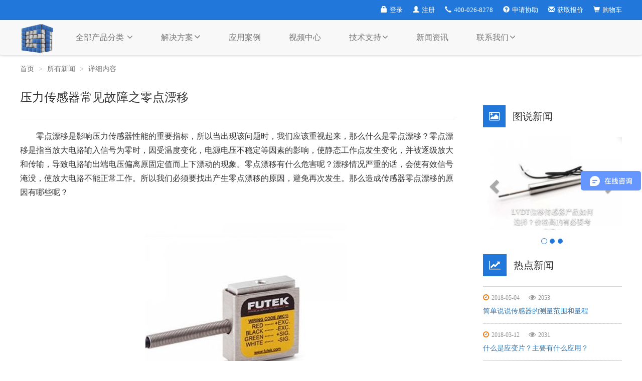

--- FILE ---
content_type: text/html; charset=utf-8
request_url: http://www.grand-test.com/news-32.html
body_size: 9862
content:
<!DOCTYPE html>
<html lang="en">
<head>
	<meta charset="UTF-8">
	<meta name="viewport" content="width=device-width, initial-scale=1">
	<meta name="author" content="leo">
	<title>压力传感器常见故障之零点漂移-广州测恒电子科技有限公司</title>
	<meta name="description" content="零点漂移是影响压力传感器性能的重要指标，所以当出现该问题时，我们应该重视起来，那么什么是零点漂移？零点漂移是指当放大电路输入信号为零时，因受温度变化，电源电压不稳定等因素的影响，使静态工作点发生变化，并被逐级放大和传输，导致电路输出端电压偏离原固定值而上下漂动的现象。零点漂移有什么危害呢？漂移情况严重的话，会使有效信号淹没，使放大电路不能正常工作。所以我们必须要找出产生零点漂移的原因，避免再次发生。那么造成传感器零点漂移的原因有哪些呢？"/>
	<meta name="keywords" content="压力传感器"/>
	<link rel="stylesheet" href="/static/bs/css/bootstrap.min.css">
	<link rel="stylesheet" href="/static/home/css/public.css">
	<link rel="stylesheet" href="/static/home/css/responsive.css">
	<link rel="stylesheet" href="/static/fa/css/font-awesome.min.css">
	<script src="/static/bs/js/jquery.min.js"></script>
	<script src="/static/bs/js/bootstrap.min.js"></script>
	<script>
		var _hmt = _hmt || [];
		(function() {
		  var hm = document.createElement("script");
		  hm.src = "https://hm.baidu.com/hm.js?4c034ced486da59afe249b72f50552f4";
		  var s = document.getElementsByTagName("script")[0]; 
		  s.parentNode.insertBefore(hm, s);
		})();
	</script>
	<script>
		(function(b,a,e,h,f,c,g,s){b[h]=b[h]||function(){(b[h].c=b[h].c||[]).push(arguments)};
		b[h].s=!!c;g=a.getElementsByTagName(e)[0];s=a.createElement(e);
		s.src="//s.union.360.cn/"+f+".js";s.defer=!0;s.async=!0;g.parentNode.insertBefore(s,g)
		})(window,document,"script","_qha",246626,false);
	</script>
</head>

<style>
	
	.cate{ position: relative; left: -83px; display: none;}
	.category{background-color: rgba(245,245,245,0.98);box-shadow: 0 8px 16px rgba(0,0,0,0.18);margin-top: 0;border-top: 1px solid #ccc; }
	.category>ul>li>a{color: #757575;}
	.category>ul>li:hover{background: rgba(204,204,204,0.5);}
	.category_children_common{background-color: rgba(255,255,255,0.98);left:233px;box-shadow: 0 1px 4px rgba(0,0,0,0.18);}
	.category_third{background-color: rgba(255,255,255,0.96);display: block;}

</style>

<body>
	<div class="header">
		<div class="top_bar">
	<div class="container">
		<div class="row">
			<div class="col-md-12">
				<ul class="first_level_ul clearfix">
<!-- 					<li style="max-height: 40px;overflow: hidden;">
						<script type="text/javascript">(function(){document.write(unescape('%3Cdiv id="bdcs"%3E%3C/div%3E'));var bdcs = document.createElement('script');bdcs.type = 'text/javascript';bdcs.async = true;bdcs.src = 'http://znsv.baidu.com/customer_search/api/js?sid=6633499788041557859' + '&plate_url=' + encodeURIComponent(window.location.href) + '&t=' + Math.ceil(new Date()/3600000);var s = document.getElementsByTagName('script')[0];s.parentNode.insertBefore(bdcs, s);})();</script>
					</li> -->
					<li><a href="/cart-index.html"  rel="nofollow"><i class="glyphicon glyphicon-shopping-cart"></i>购物车</a></li>
					<li><a href="/quotation.html" target="_blank"><i class="glyphicon glyphicon-envelope"></i>获取报价</a></li>
					<li><a href="/help.html" target="_blank"><i class="glyphicon glyphicon-question-sign"></i>申请协助</a></li>
					<li style="cursor: default;" class="top_phone"><i class="glyphicon glyphicon-earphone"></i>400-026-8278</li>
					<li  ><a href="/register.html" target="_self" rel="nofollow"><i class="glyphicon glyphicon-user"></i>注册</a></li>
					<li  >
						<a href="/login.html" class="login_a" target="_self" rel="nofollow">
							<i class="glyphicon glyphicon-lock"></i>登录
						</a>
					</li>
					<li id="personal_center" style='display:none;' >

						<a href="#" rel="nofollow">您好 <i class="glyphicon glyphicon-menu-down"></i></a>
						<ul class="clearfix user_menu">
							<li><a href="/order-index.html" target="_blank"><i class="fa fa-list-alt" rel="nofollow"></i>我的订单</a></li>
							<!-- <li><a href="">我的收藏a</a></li> -->
							<li><a href="/member-index.html" target="_blank" rel="nofollow"><i class="fa fa-file-text"></i>我的资料</a></li>
							<li><a href="/member-password.html" target="_blank" rel="nofollow"><i class="fa fa-key"></i>密码修改</a></li>
							<li><a href="/login-logout.html" rel="nofollow"><i class="fa fa-sign-out"></i>退出登陆</a></li>
						</ul>
					</li>
				</ul>
			</div>
		</div>
	</div>
</div>

<script>
	/*鼠标经过top bar个人中心时，个人中心打开*/
	$('#personal_center').mouseenter(function(){
		$(this).css({'background-color':'rgba(0,0,0,0.08)'})
		$(this).find("ul").show();
	})
	$('#personal_center').mouseleave(function(){
		$(this).css({'background-color':'rgba(0,0,0,0)'})
		$(this).find("ul").hide();
	})
</script>

		<nav class="navbar navbar-default">
		    <div class="container">
			    <div class="navbar-header" style="margin-right: 0;">
			        <button type="button" class="navbar-toggle collapsed" data-toggle="collapse" data-target="#menu" aria-expanded="false">
				        <span class="sr-only"></span>
				        <span class="icon-bar"></span>
				        <span class="icon-bar"></span>
				        <span class="icon-bar"></span>
			        </button>
			        <a class="navbar-brand" href="/" style="margin-top:-8px;" target="_self">
			        	<img src="/upload/imgs/system/logo_1.png" alt="广州测恒电子LOGO" id="small_logo">
		        	</a>
			    </div>
			    <div class="collapse navbar-collapse" id="menu">
			        <ul class="navbar-nav">
				        <li class="product_li">
				        	<a href="/lists.html" target="_blank">全部产品分类 <i class="fa fa-angle-down"></i></a>
							<div class="cate">
								<div class="category" >
	<ul>
					<li class="category-list-li">
				<a href="/category-1.html" target="_blank">测力 / 拉压力 / 称重传感器<i class="glyphicon glyphicon-menu-right pull-right"></i></a>
									<div class="category_children_common">
						<ul  class="list_col">
															<li>
									<a href="/lists.html?cid=2" target="_blank">
										<img src="/upload/imgs/cate/100_lsb200TL.jpg" alt="S型" width="70px">
										<span>S型</span>
									</a>
								</li>
															<li>
									<a href="/lists.html?cid=3" target="_blank">
										<img src="/upload/imgs/cate/100_lcm300.jpg" alt="轴向拉压" width="70px">
										<span>轴向拉压</span>
									</a>
								</li>
															<li>
									<a href="/lists.html?cid=4" target="_blank">
										<img src="/upload/imgs/cate/100_llb300.jpg" alt="按钮型" width="70px">
										<span>按钮型</span>
									</a>
								</li>
															<li>
									<a href="/lists.html?cid=5" target="_blank">
										<img src="/upload/imgs/cate/100_lcf500.jpg" alt="轮辐式" width="70px">
										<span>轮辐式</span>
									</a>
								</li>
															<li>
									<a href="/lists.html?cid=6" target="_blank">
										<img src="/upload/imgs/cate/100_lth300.jpg" alt="中空型" width="70px">
										<span>中空型</span>
									</a>
								</li>
							}
						</ul>
												<script>$('.category_children_common').css({'width':'550px'});</script>
							<ul  class="list_col">
																	<li>
										<a href="/lists.html?cid=7" target="_blank">
											<img src="/upload/imgs/cate/100_lca305.jpg" alt="柱式" width="70px">
											<span>柱式</span>
										</a>
									</li>
																	<li>
										<a href="/lists.html?cid=10" target="_blank">
											<img src="/upload/imgs/cate/100_lau200.jpg" alt="车用力" width="70px">
											<span>车用力</span>
										</a>
									</li>
																	<li>
										<a href="/lists.html?cid=11" target="_blank">
											<img src="/upload/imgs/cate/100_mc6.jpg" alt="多轴力" width="70px">
											<span>多轴力</span>
										</a>
									</li>
																	<li>
										<a href="/lists.html?cid=12" target="_blank">
											<img src="/upload/imgs/cate/100_1210V.jpg" alt="压电冲击力" width="70px">
											<span>压电冲击力</span>
										</a>
									</li>
																	<li>
										<a href="/lists.html?cid=14" target="_blank">
											<img src="/upload/imgs/cate/100_lsm250.jpg" alt="梁式" width="70px">
											<span>梁式</span>
										</a>
									</li>
								}
							</ul>
												<script>$('.category_children_common').css({'width':'850px'});</script>
							<ul  class="list_col">
																	<li>
										<a href="/lists.html?cid=15" target="_blank">
											<img src="/upload/imgs/cate/100_lcb200.jpg" alt="杆端拉压" width="70px">
											<span>杆端拉压</span>
										</a>
									</li>
																	<li>
										<a href="/lists.html?cid=18" target="_blank">
											<img src="/upload/imgs/cate/100_lpm200TL.jpg" alt="特种" width="70px">
											<span>特种</span>
										</a>
									</li>
								}
							</ul>
											</div>
							</li>
					<li class="category-list-li">
				<a href="/category-13.html" target="_blank">扭矩 / 扭力传感器<i class="glyphicon glyphicon-menu-right pull-right"></i></a>
									<div class="category_children_common">
						<ul  class="list_col">
															<li>
									<a href="/lists.html?cid=16" target="_blank">
										<img src="/upload/imgs/cate/100_trs705.jpg" alt="动态（旋转）" width="70px">
										<span>动态（旋转）</span>
									</a>
								</li>
															<li>
									<a href="/lists.html?cid=17" target="_blank">
										<img src="/upload/imgs/cate/100_tff425.jpg" alt="静态" width="70px">
										<span>静态</span>
									</a>
								</li>
							}
						</ul>
											</div>
							</li>
					<li class="category-list-li">
				<a href="/category-19.html" target="_blank">加速度 / 振动传感器<i class="glyphicon glyphicon-menu-right pull-right"></i></a>
									<div class="category_children">
						<ul>
	        				        						<li class="second-li"><a href="/lists.html?cid=29">试验用加速度传感器<i class="glyphicon glyphicon-menu-right pull-right"></i></a>
        							<div class="category_third clearfix">
	        							<ul>
	        										        								<li>
		        									<a href="/lists.html?cid=26">
	        											<img src="/upload/imgs/cate/100_3255F.jpg" alt="微型" width="70px">
	        											<span>微型</span>
		        									</a>
		        								</li>
		        									        								<li>
		        									<a href="/lists.html?cid=20">
	        											<img src="/upload/imgs/cate/100_DYTRAN_3055.jpg" alt="单轴通用" width="70px">
	        											<span>单轴通用</span>
		        									</a>
		        								</li>
		        									        								<li>
		        									<a href="/lists.html?cid=21">
	        											<img src="/upload/imgs/cate/100_3023.jpg" alt="三轴" width="70px">
	        											<span>三轴</span>
		        									</a>
		        								</li>
		        									        								<li>
		        									<a href="/lists.html?cid=22">
	        											<img src="/upload/imgs/cate/100_3316C.jpg" alt="高温型" width="70px">
	        											<span>高温型</span>
		        									</a>
		        								</li>
		        									        								<li>
		        									<a href="/lists.html?cid=23">
	        											<img src="/upload/imgs/cate/100_3086A.jpg" alt="冲击型" width="70px">
	        											<span>冲击型</span>
		        									</a>
		        								</li>
		        								        							</ul>
        							<div>
        								        							<div class="category_third" style="min-width:250px;left: 250px;">
		        							<ul>
		        											        								<li>
			        									<a href="/lists.html?cid=43">
		        											<img src="/upload/imgs/cate/100_4401.jpg" alt="加速度记录仪" width="70px">
		        											<span>加速度记录仪</span>
			        									</a>
			        								</li>
			        									        							</ul>
	        							<div>
        								        					</li>
							        						<li class="second-li"><a href="/lists.html?cid=30">MEMS加速度传感器<i class="glyphicon glyphicon-menu-right pull-right"></i></a>
        							<div class="category_third clearfix">
	        							<ul>
	        										        								<li>
		        									<a href="/lists.html?cid=27">
	        											<img src="/upload/imgs/cate/100_7500A.jpg" alt="MEMS单轴" width="70px">
	        											<span>MEMS单轴</span>
		        									</a>
		        								</li>
		        									        								<li>
		        									<a href="/lists.html?cid=28">
	        											<img src="/upload/imgs/cate/100_7503.jpg" alt="MEMS三轴" width="70px">
	        											<span>MEMS三轴</span>
		        									</a>
		        								</li>
		        								        							</ul>
        							<div>
        								        					</li>
							        						<li class="second-li"><a href="/lists.html?cid=31">工业用加速度传感器<i class="glyphicon glyphicon-menu-right pull-right"></i></a>
        							<div class="category_third clearfix">
	        							<ul>
	        										        								<li>
		        									<a href="/lists.html?cid=32">
	        											<img src="/upload/imgs/cate/100_AC102_1A_Builder750.jpg" alt="100 mV/g 常规型" width="70px">
	        											<span>100 mV/g 常规型</span>
		        									</a>
		        								</li>
		        									        								<li>
		        									<a href="/lists.html?cid=33">
	        											<img src="/upload/imgs/cate/100_AC192_1A_Builder750.jpg" alt="100 mV/g 紧凑型" width="70px">
	        											<span>100 mV/g 紧凑型</span>
		        									</a>
		        								</li>
		        									        								<li>
		        									<a href="/lists.html?cid=34">
	        											<img src="/upload/imgs/cate/100_AC240.jpg" alt="100 mV/g 微小型" width="70px">
	        											<span>100 mV/g 微小型</span>
		        									</a>
		        								</li>
		        									        								<li>
		        									<a href="/lists.html?cid=36">
	        											<img src="/upload/imgs/cate/100_AC117.jpg" alt="50 mV/g 高g值" width="70px">
	        											<span>50 mV/g 高g值</span>
		        									</a>
		        								</li>
		        									        								<li>
		        									<a href="/lists.html?cid=37">
	        											<img src="/upload/imgs/cate/100_AC224.jpg" alt="10 mV/g 高g值" width="70px">
	        											<span>10 mV/g 高g值</span>
		        									</a>
		        								</li>
		        								        							</ul>
        							<div>
        								        							<div class="category_third" style="min-width:250px;left: 250px;">
		        							<ul>
		        											        								<li>
			        									<a href="/lists.html?cid=35">
		        											<img src="/upload/imgs/cate/100_AC134_1D.jpg" alt="低频型" width="70px">
		        											<span>低频型</span>
			        									</a>
			        								</li>
			        										        								<li>
			        									<a href="/lists.html?cid=38">
		        											<img src="/upload/imgs/cate/100_AC115_1A.jpg" alt="双轴/三轴" width="70px">
		        											<span>双轴/三轴</span>
			        									</a>
			        								</li>
			        										        								<li>
			        									<a href="/lists.html?cid=39">
		        											<img src="/upload/imgs/cate/100_WT135_1D_750.jpg" alt="风电专用" width="70px">
		        											<span>风电专用</span>
			        									</a>
			        								</li>
			        									        							</ul>
	        							<div>
        								        					</li>
							        						<li class="second-li"><a href="/lists.html?cid=40">4-20mA输出传感器<i class="glyphicon glyphicon-menu-right pull-right"></i></a>
        							<div class="category_third clearfix">
	        							<ul>
	        										        								<li>
		        									<a href="/lists.html?cid=41">
	        											<img src="/upload/imgs/cate/100_LP202.jpg" alt="4-20mA振动速度" width="70px">
	        											<span>4-20mA振动速度</span>
		        									</a>
		        								</li>
		        									        								<li>
		        									<a href="/lists.html?cid=42">
	        											<img src="/upload/imgs/cate/100_LP304_Builder750.jpg" alt="4-20mA振动加速度" width="70px">
	        											<span>4-20mA振动加速度</span>
		        									</a>
		        								</li>
		        								        							</ul>
        							<div>
        								        					</li>
													</ul>
					</div>
							</li>
					<li class="category-list-li">
				<a href="/category-24.html" target="_blank">LVDT / 激光 / 位移传感器<i class="glyphicon glyphicon-menu-right pull-right"></i></a>
									<div class="category_children_common">
						<ul  class="list_col">
															<li>
									<a href="/lists.html?cid=25" target="_blank">
										<img src="/upload/imgs/cate/100_DSRA8.jpg" alt="LVDT位移传感器" width="70px">
										<span>LVDT位移传感器</span>
									</a>
								</li>
															<li>
									<a href="/lists.html?cid=44" target="_blank">
										<img src="/upload/imgs/cate/100_DP100101.jpg" alt="电涡流位移传感器" width="70px">
										<span>电涡流位移传感器</span>
									</a>
								</li>
							}
						</ul>
											</div>
							</li>
			</ul>
</div>
							</div>
				        </li>

						<li id="solution_menu" class="menu_active">
	<a href="/solution.html" target="_blank">解决方案<i class="fa fa-angle-down" style="font-size: 20px;"></i></a>
	<div class="nav_box">
		<ul class="children_list clearfix">
							<div class="col-md-2">
					<li>
						<a href="/solution-1.html"><h4>传感器</h4></a>
						<ul class="child_ul">
															<li><a href="/solution-2.html">超微量程</a></li>
															<li><a href="/solution-3.html">超大量程</a></li>
															<li><a href="/solution-4.html">防水防油</a></li>
															<li><a href="/solution-5.html">高温 | 低温</a></li>
															<li><a href="/solution-6.html">耐疲劳</a></li>
															<li><a href="/solution-7.html">真空环境</a></li>
													</ul>
					</li>
				</div>
							<div class="col-md-2">
					<li>
						<a href="/solution-8.html"><h4>结构性能</h4></a>
						<ul class="child_ul">
															<li><a href="/solution-9.html">应力应变</a></li>
															<li><a href="/solution-10.html">冲击响应</a></li>
															<li><a href="/solution-11.html">模态分析</a></li>
													</ul>
					</li>
				</div>
							<div class="col-md-2">
					<li>
						<a href="/solution-12.html"><h4>振动冲击</h4></a>
						<ul class="child_ul">
															<li><a href="/solution-13.html">跌落测试</a></li>
															<li><a href="/solution-14.html">扭振测试</a></li>
															<li><a href="/solution-15.html">状态监测</a></li>
															<li><a href="/solution-16.html">故障诊断</a></li>
													</ul>
					</li>
				</div>
							<div class="col-md-2">
					<li>
						<a href="/solution-17.html"><h4>声学测试</h4></a>
						<ul class="child_ul">
															<li><a href="/solution-18.html">声压声强</a></li>
															<li><a href="/solution-19.html">汽车NVH</a></li>
															<li><a href="/solution-20.html">CPB分析</a></li>
													</ul>
					</li>
				</div>
							<div class="col-md-2">
					<li>
						<a href="/solution-21.html"><h4>视觉图像</h4></a>
						<ul class="child_ul">
															<li><a href="/solution-22.html">激光视觉检测</a></li>
															<li><a href="/solution-23.html">平面视觉检测</a></li>
															<li><a href="/solution-24.html">三维视觉检测</a></li>
															<li><a href="/solution-25.html">高速摄像</a></li>
													</ul>
					</li>
				</div>
							<div class="col-md-2">
					<li>
						<a href="/solution-26.html"><h4>自动化 | 校准设备</h4></a>
						<ul class="child_ul">
															<li><a href="/solution-27.html">工业自动化检测</a></li>
															<li><a href="/solution-28.html">传感器校准设备</a></li>
													</ul>
					</li>
				</div>
					</ul>
	</div>
</li>
<li class="menu_active"><a href="/application.html" target="_blank">应用案例</a></li>
<li class="menu_active"><a href="/video.html" target="_blank">视频中心</a></li>
<li class="dropdown_li menu_active">
	<a href="/support.html" target="_blank">技术支持<i class="fa fa-angle-down"></i></a>
	<ul class="menu_inner_ul toggle_ul">
		<li class="vo_li"><a href="/support.html" target="_blank">技术支持</a></li>
<li class="vo_li"><a href="/quotation.html" target="_blank">获取报价</a></li>
<li class="vo_li"><a href="/help.html" target="_blank">申请协助</a></li>
<li class="vo_li"><a href="/calibration.html" target="_blank">重新标定</a></li>
<li class="vo_li"><a href="/software.html" target="_blank">软件下载</a></li>
<li class="vo_li"><a href="/catalog.html" target="_blank">目录下载</a></li>
<li class="vo_li"><a href="/article.html" target="_blank">技术文献</a></li>
<li class="vo_li"><a href="/developer.html" target="_blank">开发者|编程案例</a></li>
	</ul>
</li>
<li class="menu_active"><a href="/news.html" target="_blank">新闻资讯</a></li>
<li class="dropdown_li menu_active">
	<a href="/contact.html" target="_blank">联系我们<i class="fa fa-angle-down"></i></a>
	<ul class="menu_inner_ul toggle_ul">
		<li class="vo_li"><a href="/company.html" target="_blank">关于我司</a></li>
		<li class="vo_li"><a href="/contact.html" target="_blank">在线留言</a></li>
	</ul>
</li>

						
			        </ul>
			    </div>
		    </div>
		</nav>
	</div>
	
	

<style>
	.breadcrumb{background-color: #fff;}
	.news_detail{padding-right: 40px;}
	.news_detail .title h2{font-size: 24px;margin-top:5px;}
	.content{padding-bottom: 15px;font-size: 16px;}
	.content p{line-height:180%;text-indent:32px}
	.content div{text-align: center;margin:10px 0;}
	.content span{font-size: 12px;float: right;margin-left: 10px;}
	.news_arrow{margin-bottom: 20px;}
	.news_arrow a{display: inline-block;margin-bottom: 10px;}
	.theend {width: 112px;margin: 0 auto;text-transform: uppercase;margin-top: 20px;margin-bottom: 20px;}
	.through {position: relative;text-align: center;}
	.through:after{content: "";display: block;width: 100%;height: 1px;background: #e8e8e8;position: absolute;top: 50%;left: 0;z-index: -1;}
	.through span{display: inline-block;background: #fff;padding: 0 5px;font-size: 17px;}
</style>

<div class="container">
	<div class="row">
	    <div class="col-md-12">
	        <ol class="breadcrumb" style="display: inline-block;">
	            <li><a href="/">首页</a></li>
	            <li><a href="/news.html">所有新闻</a></li>
                <li><a class="breadcrumb_a">详细内容&nbsp;</a></li>
	        </ol>
	    </div>
	</div>

	<div class="row" style="margin-bottom: 30px;">
		<div class="col-sm-9 news_detail">
			<div class="title clearfix">
				<h2>压力传感器常见故障之零点漂移</h2>
			</div>
			<hr>
			<div class="content">
				<p>
	零点漂移是影响压力传感器性能的重要指标，所以当出现该问题时，我们应该重视起来，那么什么是零点漂移？零点漂移是指当放大电路输入信号为零时，因受温度变化，电源电压不稳定等因素的影响，使静态工作点发生变化，并被逐级放大和传输，导致电路输出端电压偏离原固定值而上下漂动的现象。零点漂移有什么危害呢？漂移情况严重的话，会使有效信号淹没，使放大电路不能正常工作。所以我们必须要找出产生零点漂移的原因，避免再次发生。那么造成传感器零点漂移的原因有哪些呢？
</p>
<p>
	<br />
</p>
<p style="text-align:center;">
	<img src="/static/kindeditor/attached/image/20180420/20180420091334_34812.jpg" width="400" height="400" title="压力传感器" alt="压力传感器" />
</p>
<p>
	<br />
</p>
<p>
	一、应变片胶层有气泡或者有杂质；
</p>
<p>
	<br />
</p>
<p>
	二、应变片胶层本身性能不稳定；
</p>
<p>
	<br />
</p>
<p>
	三、电路中有虚焊点；
</p>
<p>
	<br />
</p>
<p>
	四、弹性体的应力释放不完全。
</p>
<p>
	<br />
</p>
<p>
	除了以上四种原因还有其他一些因素，比如说磁场、温度以及频率等。
</p>
<p>
	<br />
</p>
<p>
	国际上认为零点热漂移仅取决于力敏电阻的不等性及其温度非线性，其实零点热漂移还与力敏电阻的反向漏电有关。在这点上，多晶硅可以吸除衬底中的重金属杂质，从而减小力敏电阻的反向漏电、改善零点热漂移，提高传感器的性能。
</p>
<p>
	<br />
</p>
了解更多压力传感器：<a href="http://www.grand-test.com/product-1.html" target="_blank">http://www.grand-test.com/product-1.html</a><br />				<span>2018-04-20</span>
				<span><i class="fa fa-eye"></i>1399</span>
			</div>

			<div class="through theend">
				<span>the end</span>
			</div>

			<div class="news_arrow">
				<a href="/news-31.html" style="">上一页：倾角传感器你怎么看？有何应用特点？</a>
				<a href="/news-33.html"  style="">下一页：你需要知道的与传感器相关的现行国家标准</a>
			</div>	
		</div>
		<style>
	.img_news a{color: #555;;}
	.img_news{margin-top: 25px;}
	.header .img_i{font-size: 20px;padding: 12px;background-color: #2277DA;color: #fff;margin-right: 10px;}
	.header h2{font-size: 20px;display: inline-block;margin-bottom: 30px;}
	.carousel-control.right,.carousel-control.left{background-image: none;}
	.carousel-indicators{position: top;top:200px;}
	.carousel-indicators li{background-color: #2277DA;border: 1px solid #2277DA;}
	.carousel-caption{top:120px;}
	.news_list{margin-top: 40px;}
	.news_list .list li{border-bottom: 1px dotted #bababa;padding: 1em 0;}
	.news_list .list .thumb{color: #999;padding-bottom: 8px;font-size: 12px;}
	.news_list .list .thumb i{font-size: 14px;margin-right: 5px;}
	.news_list .list .thumb span{margin-right: 15px;}
</style>

<div class="col-sm-3">
	<div class="img_news">
		<div class="header">
			<i class="img_i fa fa-image"></i>
			<h2>图说新闻</h2>
		</div>
		<div class="carousel">
			<div id="carousel-example-generic" class="carousel slide" data-ride="carousel">
			  	<!-- Indicators -->
			  	<ol class="carousel-indicators">
			  						    	<li data-target="#carousel-example-generic" data-slide-to="1"></li>
			  						    	<li data-target="#carousel-example-generic" data-slide-to="2"></li>
			  						    	<li data-target="#carousel-example-generic" data-slide-to="3"></li>
			  					  	</ol>

			  	<!-- Wrapper for slides -->
			  	<div class="carousel-inner" role="listbox">
			  							    <div class="item">
					    	<a href="/news-209.html" target="_blank">
						      	<img src="/upload/imgs/news/202102/300_300_DUG20_2.jpg" alt="LVDT位移传感器产品如何选择？价格高的有必要考虑吗？" width="277.5px">
						      	<div class="carousel-caption">
						        	<p>LVDT位移传感器产品如何选择？价格高的有必要考虑吗？</p>
						      	</div>
					      	</a>
					    </div>
				    					    <div class="item">
					    	<a href="/news-208.html" target="_blank">
						      	<img src="/upload/imgs/news/202101/300_300_lth350TL.jpg" alt="力传感器和称重传感器有什么样的区别" width="277.5px">
						      	<div class="carousel-caption">
						        	<p>力传感器和称重传感器有什么样的区别</p>
						      	</div>
					      	</a>
					    </div>
				    					    <div class="item">
					    	<a href="/news-207.html" target="_blank">
						      	<img src="/upload/imgs/news/202101/300_300_lcm200TL.jpg" alt="多轴力传感器：具有科技感而且比较准确的测量仪器" width="277.5px">
						      	<div class="carousel-caption">
						        	<p>多轴力传感器：具有科技感而且比较准确的测量仪器</p>
						      	</div>
					      	</a>
					    </div>
				    			  	</div>

			  	<!-- Controls -->
			  	<a class="left carousel-control" href="#carousel-example-generic" role="button" data-slide="prev" rel="nofollow">
			    	<span class="glyphicon glyphicon-chevron-left" aria-hidden="true"></span>
			    	<span class="sr-only">Previous</span>
			  	</a>
			  	<a class="right carousel-control" href="#carousel-example-generic" role="button" data-slide="next" rel="nofollow">
			    	<span class="glyphicon glyphicon-chevron-right" aria-hidden="true"></span>
			    	<span class="sr-only">Next</span>
			  	</a>
			</div>
		</div>
	</div>

	<div class="news_list">
		<div class="header">
			<i class="img_i fa fa-line-chart"></i>
			<h2>热点新闻</h2>
		</div>
		<hr style="margin:0;border-top: 2px solid #d6d6d6;">
		<ul class="list clearfix">
							<li>
					<div class="thumb">
						<span><i class="fa fa-clock-o" style="color: #ff7800;"></i>2018-05-04</span>
						<span><i class="fa fa-eye"></i>2053</span>
					</div>
					<a href="/news-40.html">简单说说传感器的测量范围和量程</a>
				</li>
							<li>
					<div class="thumb">
						<span><i class="fa fa-clock-o" style="color: #ff7800;"></i>2018-03-12</span>
						<span><i class="fa fa-eye"></i>2031</span>
					</div>
					<a href="/news-9.html">什么是应变片？主要有什么应用？</a>
				</li>
							<li>
					<div class="thumb">
						<span><i class="fa fa-clock-o" style="color: #ff7800;"></i>2018-04-07</span>
						<span><i class="fa fa-eye"></i>1603</span>
					</div>
					<a href="/news-24.html">如何选择传感器的精度？越高越好吗？</a>
				</li>
							<li>
					<div class="thumb">
						<span><i class="fa fa-clock-o" style="color: #ff7800;"></i>2018-05-28</span>
						<span><i class="fa fa-eye"></i>1565</span>
					</div>
					<a href="/news-53.html">压力传感器调零校准要怎么做？</a>
				</li>
							<li>
					<div class="thumb">
						<span><i class="fa fa-clock-o" style="color: #ff7800;"></i>2018-04-20</span>
						<span><i class="fa fa-eye"></i>1399</span>
					</div>
					<a href="/news-32.html">压力传感器常见故障之零点漂移</a>
				</li>
							<li>
					<div class="thumb">
						<span><i class="fa fa-clock-o" style="color: #ff7800;"></i>2018-04-08</span>
						<span><i class="fa fa-eye"></i>1083</span>
					</div>
					<a href="/news-25.html">简单介绍电阻应变片的三种分类</a>
				</li>
							<li>
					<div class="thumb">
						<span><i class="fa fa-clock-o" style="color: #ff7800;"></i>2018-12-12</span>
						<span><i class="fa fa-eye"></i>1082</span>
					</div>
					<a href="/news-114.html">激光传感器在我们生活中有哪些应用案例？</a>
				</li>
							<li>
					<div class="thumb">
						<span><i class="fa fa-clock-o" style="color: #ff7800;"></i>2018-08-11</span>
						<span><i class="fa fa-eye"></i>1079</span>
					</div>
					<a href="/news-83.html">如何解决加速度传感器灵敏度偏差这个问题？</a>
				</li>
							<li>
					<div class="thumb">
						<span><i class="fa fa-clock-o" style="color: #ff7800;"></i>2018-05-12</span>
						<span><i class="fa fa-eye"></i>994</span>
					</div>
					<a href="/news-45.html">传感技术乃现代信息技术的三大基础之一</a>
				</li>
							<li>
					<div class="thumb">
						<span><i class="fa fa-clock-o" style="color: #ff7800;"></i>2017-08-16</span>
						<span><i class="fa fa-eye"></i>960</span>
					</div>
					<a href="/news-1.html">未来的测力传感器发展前景</a>
				</li>
					</ul>
	</div>
</div>

<script>
	$(document).ready(function(){
	    $('.carousel-inner .item:first-child').addClass('active');
	    $('.carousel-indicators li:first-child').addClass('active');
	})
</script>
	</div>
</div>

<script>
	$(function(){
		id = "32";
		$.post("/news-viewplusone.html",{'id':id},function(r){
			// console.log(r);
		})
	})
</script>


	<div class="footer_wrap">
	<div class="footer">
		<div class="container">
			<div class="row top ">
				<div class="col-md-12">
					<div class="clearfix">
						<div class="logo_img pull-left">
							<a href="/" target="_self">
				        		<img src="/upload/imgs/system/logo.png" alt="广州测恒电子LOGO" id="small_logo">
			        		</a>
		        		</div>
		        		<div class="newsletter pull-right">
		        			<div class="clearfix">
		        				<i class="pull-right">订阅最新产品邮件</i>
		        			</div>
	        			    <div class="input-group">
					      		<input type="text" class="form-control" placeholder="me@example.com" name="newsletter" onfocus="inputNewsletter(this)">
					      		<div class="input-group-addon" onclick="newsletterSubmit(this,'/index-newsletter.html')">提交</div>
					      	</div>
		        		</div>
					</div>
				</div>
			</div>
				
			<hr style="border-top: 1px solid #CBCBCB;">
				
			<div class="row main">
				<div class="col-md-3 side">
					<div class="phone_cell">
						<i class="glyphicon glyphicon-phone-alt"></i>
						<h4>售前咨询热线</h4>
						<p class="hotline">400-026-8278</p>
						<p><a href="/contact.html" target="_blank">专业技术咨询</a></p>
						<p><a href="/lists.html" target="_blank">全方位产品解读选型</a></p>
						<p><a href="/solution.html" target="_blank">成熟解决方案</a></p>
						<p><a href="/application.html" target="_blank">成功客户案例分享</a></p>
					</div>
				</div>

				<div class="col-md-9">
					<ul class="menu">
						<li class="col-sm-2 col-xs-4 menu_li">
							<div class="col_head"><a href="/lists.html" target="_blank">产品列表</a></div>
							<ul class="list_ul clearfix">
																	<li><a href="/lists.html?cid=1" target="_blank">测力传感器</a></li>
																	<li><a href="/lists.html?cid=13" target="_blank">扭矩传感器</a></li>
																	<li><a href="/lists.html?cid=19" target="_blank">加速度传感器</a></li>
																	<li><a href="/lists.html?cid=24" target="_blank">位移传感器</a></li>
															</ul>
						</li>

						<li class="col-sm-2 col-xs-4 menu_li">
							<div class="col_head"><a href="/solution.html" target="_blank">解决方案</a></div>
							<ul class="list_ul clearfix">
																	<li><a href="/solution-1.html" target="_blank">传感器</a></li>
																	<li><a href="/solution-8.html" target="_blank">结构性能</a></li>
																	<li><a href="/solution-12.html" target="_blank">振动冲击</a></li>
																	<li><a href="/solution-17.html" target="_blank">声学测试</a></li>
																	<li><a href="/solution-21.html" target="_blank">视觉图像</a></li>
																	<li><a href="/solution-26.html" target="_blank">自动化 | 校准设备</a></li>
															</ul>
						</li>

						<li class="col-sm-2 col-xs-4 menu_li">
							<div class="col_head"><a href="/support.html" target="_blank">技术支持</a></div>
							<ul class="list_ul clearfix">
								<li class="vo_li"><a href="/support.html" target="_blank">技术支持</a></li>
<li class="vo_li"><a href="/quotation.html" target="_blank">获取报价</a></li>
<li class="vo_li"><a href="/help.html" target="_blank">申请协助</a></li>
<li class="vo_li"><a href="/calibration.html" target="_blank">重新标定</a></li>
<li class="vo_li"><a href="/software.html" target="_blank">软件下载</a></li>
<li class="vo_li"><a href="/catalog.html" target="_blank">目录下载</a></li>
<li class="vo_li"><a href="/article.html" target="_blank">技术文献</a></li>
<li class="vo_li"><a href="/developer.html" target="_blank">开发者|编程案例</a></li>
							</ul>
						</li>

						<li class="col-sm-2 col-xs-4 menu_li">
							<div class="col_head"><a href="/application.html" target="_blank">应用案例</a></div>
							<ul class="list_ul clearfix">
																	<li><a href="/application-1.html" target="_blank">螺栓预紧力传感器</a></li>
																	<li><a href="/application-2.html" target="_blank">触控板力值测试</a></li>
															</ul>
						</li>

						<li class="col-sm-2 col-xs-4 menu_li">
							<div class="col_head"><a href="/video.html" target="_blank">视频中心</a></div>
							<ul class="list_ul clearfix">
																	<li><a href="/video-2.html" target="_blank">DYTRAN 4401 加速度记录仪 </a></li>
																	<li><a href="/video-1.html" target="_blank">力锤模态试验</a></li>
															</ul>
						</li>

						<li class="col-sm-2 col-xs-4 menu_li">
							<div class="col_head"><a href="/company.html" target="_blank">关于我司</a></div>
							<ul class="list_ul clearfix">
								<li><a href="/news.html" target="_blank">新闻资讯</a></li>
								<li><a href="/contact.html" target="_blank">联系我们</a></li>
							</ul>
						</li>
					</ul>
				</div>
			</div>
		</div>
	</div>

	<div class="website_info">
	<div class="container">
		<div class="row">
			<div class="col-md-12">
				<p class="partner_link">
					<span>友情链接：</span>
											<a href="http://www.cnhld.com" target="_blank">粗糙度仪</a>
											<a href="http://www.ayk99.com/" target="_blank">LED格栅灯</a>
											<a href="http://www.gzhg888.com/" target="_blank">尼龙扎带</a>
											<a href="http://www.shuinilangan.com/" target="_blank">艺术水泥围栏</a>
											<a href="http://www.bsmjj.com/" target="_blank">广州办公家具</a>
											<a href="http://www.gzledfgz.com/" target="_blank">led全彩发光字</a>
											<a href="http://www.langqing.cn/" target="_blank">电动游览车</a>
											<a href="http://www.hesau.com/" target="_blank">冷却塔填料</a>
											<a href="http://www.dsdskoo.com/" target="_blank">办公屏风</a>
											<a href="http://www.tiehe88.com/" target="_blank">铁盒</a>
											<a href="http://www.gzcsyh.com/" target="_blank">建筑模型公司</a>
											<a href="http://www.jasumachinery.com/" target="_blank">注吹一体机</a>
											<a href="http://www.gz-jmbg.com/" target="_blank">柯美6501</a>
											<a href="http://www.gaomat.com/" target="_blank">工业气囊</a>
									</p>
				<p  class="partner_link">
											<a href="http://www.gdlth.com.cn/" target="_blank">铝格栅吊顶</a>
									</p>

			</div>
		</div>
		<div class="icp">
			<a href="https://beian.miit.gov.cn" target="_blank" rel="nofollow">
				<img src="/static/imgs/icp.png" alt="备网" class="icp_img">
				粤ICP备15061118号-1&nbsp;&nbsp;
			</a>
			<span>
				Copyright © 2015 - 2026 GrandTest. All Rights Reserved. 广州测恒电子科技有限公司 版权所有&nbsp;&nbsp;<a href="/static/imgs/business_license.jpg" target="_blank" rel="nofollow">营业执照</a>&nbsp;&nbsp;sales@grand-test.com&nbsp;&nbsp;020-89052572 <a href="/sitemap.xml" title="网站地图" target="_blank">网站地图</a>
			</span>
		</div>
	</div>
</div>

	<!-- Modal -->
	<div class="modal fade" id="newsletterModal" tabindex="-1" role="dialog" aria-labelledby="myModalLabel">
	  <div class="modal-dialog" role="document">
	    <div class="modal-content">
	      <div class="modal-header">
	        <button type="button" class="close" data-dismiss="modal" aria-label="Close"><span aria-hidden="true">&times;</span></button>
	        <h4 class="modal-title" id="myModalLabel">Newsletter提交结果</h4>
	      </div>
	      <div class="modal-body">
	        <span class="modal_email"></span>，您的邮箱已提交成功！我们会推荐您最前沿的产品信息。
	      </div>
	      <div class="modal-footer">
	        <button type="button" class="btn btn-default" data-dismiss="modal">确定</button>
	      </div>
	    </div>
	  </div>
	</div>

</div>

<script type="text/javascript">
	/*将footer固定于下端*/
	$(function(){
	    function footerPosition(){
	        $(".footer_wrap").removeClass("fixed-bottom");
	        var contentHeight = document.body.scrollHeight,//网页正文全文高度
	            winHeight = window.innerHeight;//可视窗口高度，不包括浏览器顶部工具栏
	        if(!(contentHeight > winHeight)){
	            //当网页正文高度小于可视窗口高度时，为footer添加类fixed-bottom
	            $(".footer_wrap").addClass("fixed-bottom");
	        }
	    }
	    footerPosition();
	    $(window).resize(footerPosition);
	});

</script>


</body>

<script src="/static/home/js/public.js"></script>

<script>
	// base产品分类
	$('#menu>ul>li:first').hover(function(){
		$('.cate').toggle();
	})

	$(document).ready(function(){
		// category 第一级分类
		$('.category-list-li').hover(function(){
			$(this).find('.category_children_common').show();
			$(this).find('.category_children').show();
			$(this).find('.category_third').hide();
		},
			function(){
				$(this).find('.category_children_common').hide();
				$(this).find('.category_children').hide();
			}
		)

		// category 第二级
		$('.second-li').hover(function(){
			$(this).find('.category_third').show();
		},
			function(){
				$(this).find('.category_third').hide();
			}
		)
	})


	// 点击加1
	function clickPlusOne(db_sheet,id,address){
		$.post(address,{'name':db_sheet,'id':id},function(r){
			// alert(r);
		})
	}

	var APP = "__APP__";
	var MODULE = "__MODULE__";
	var URL = "/index/news";
	var CONTROLLER = "APP_PATH";
	var ACTION = "__ACTION__";
	var PUBLIC = "/static";
	var CONTROLLERNAME = "CONTROLLER_NAME";
	var UPLOAD = "/upload";

    
	$('.login_a').click(function(){
		var web = window.location.href;
		var add = '/login-current_page.html';
		$.post(add,{'web':web},function(res){
			// alert(res);
		})
	})

</script>


</html>



--- FILE ---
content_type: text/css
request_url: http://www.grand-test.com/static/home/css/public.css
body_size: 2885
content:
*{margin: 0;padding: 0;font-family: Microsoft Yahei;}
html, body{-ms-overflow-style: scrollbar;}
a, a:hover{text-decoration: none !important;}
a:visited, a:foucs{text-decoration: none !important;}
ul{list-style: none;}

/* 主面页 */
.header{width:100%;}
.navbar-default{margin-bottom: 0;border: 0;background-color: #f8f8f8;box-shadow: 0 1px 4px rgba(0,0,0,0.18);}
.navbar-default .navbar-header{margin-right:40px;height:70px}

/*menu栏目*/
#menu i{font-size: 18px;margin-left:2px;}
#menu>.navbar-nav>li>a{display: block;}
#menu>ul>li>a{height:70px;line-height:70px;padding:0 28px;font-size:16px}
.nav_active{background-color:rgba(0,0,0,0.05);border-bottom: 4px solid #2277DA;height:70px;}
#menu .dropdown_li{position: relative;}
#menu .dropdown_li .menu_inner_ul{position: absolute;z-index: 1000;width: 100%;background-color: #f5f5f5;list-style: none;left: 0px;padding:5px 0;display: none;box-shadow: 0 8px 16px rgba(0,0,0,0.18)}
#menu .dropdown_li .menu_inner_ul a{padding-left: 18px;line-height: 38px;color: #777;display: block;}
#menu .dropdown_li .menu_inner_ul a:hover{color: #555;}
#menu .dropdown_li .menu_inner_ul li:hover{background-color: rgba(0,0,0,0.05);}

.nav_box{position: absolute;z-index: 5000;border-top: 1px solid #2277DA;box-shadow: 0 3px 4px rgba(0,0,0,0.18);transition: box-shadow .2s;background-color: #fff;left: 0px;width: 100%;display: none;}
.nav_box .children_list{width: 1200px;margin:0 auto;}
.nav_box .children_list h4{font-size: 15px;font-weight: 600;margin:0;margin-bottom: 10px;text-align: center;color: #333;}
.nav_box .children_list>li{float: left;}
.children_list>.col-md-2>li{position: relative;float: left;padding: 15px 12px;}
.nav_box .child_ul li a{line-height: 30px;height: 30px;color: #333;display: block;padding: 0 20px;}
.nav_box .child_ul li a:hover{color: #2277DA;}

/* 产品分类 */
.category{z-index:1000;width:234px;height:500px;font-size:14px;background:rgba(0,0,0,0.7);position:absolute;margin-top: 1px;}
.category>ul{list-style:none;height:420px;border:0;color:#fff;margin:0;padding:20px 0}
.category>ul>li>a{display:block;padding-left:15px;height:42px;line-height:42px;color:#fff;text-decoration:none}
.category .glyphicon-menu-right{line-height:42px;margin-right:20px}
.carousel-control-left{margin-left:234px}
.category>ul>li:hover{background:rgba(204,204,204,0.5)}
.category_children_common{background:#fff; position:absolute;left:234px;top:0;min-width:350px;display:none;border-left:0;height:500px;z-index:50}
.category_children_common>ul{list-style:none;color:#fff;margin:0;padding:20px 0;width:250px;float:left}
.category_children_common>ul>li{height:90px}
.category_children_common>ul>li>a{text-decoration:none;display:inline-block;line-height:90px;color:black;display: block;padding-left:20px;}
.category_children_common>ul>li>a:hover{color:#f10215}
/*三级分类，待以后扩展用*/
.category_children{background:rgba(204,204,204,0.92); position:absolute;left:234px;top:0;width:220px;display:none;border-left:0;height:500px;z-index:100}
.category_children>ul{list-style:none;border:0;color:#fff;margin:0;padding:20px 0}
.category_children>ul>li>a{display:block;padding-left:20px;height:42px;line-height:42px;color:black;text-decoration:none;cursor:pointer}
.category_children>ul>li:hover{background:rgba(0,0,0,0.075)}
.category_third{height:500px;background:#fff;position:absolute;left:220px;top:0;min-width:250px;border:1px solid #e0e0e0;border-left:0;z-index:100;display:none;border-top: 0;border-right:0;}
.category_third>ul{list-style:none;color:#fff;margin:0;padding:20px 0;width:250px;float:left}
.category_third>ul>li{height:90px}
.category_third>ul>li>a{text-decoration:none;display:inline-block;line-height:90px;color:black;display: block;padding-left:20px;}
.category_third>ul>li>a:hover{color:#f10215}

/* 链接样式 */
.primary_a{color: #333;}
.primary_a:hover, .primary_a:focus:{color:#337ab7}

/* 红色星号标记 */
.required_info{color: #f00;}

/*一般性按钮样式*/
.btn_main{background-color: #2277DA;border-radius: 0;border: 0;color: #fff;}
.btn_main:hover{background-color: #2771CE;}
.btn_main:hover, .btn_main:focus, .btn_main.focus{color: #fff;}

/* 文章内容样式 */
.content_title{font-weight: bold;font-size: 24px;color: #333;margin-top: 40px;margin-bottom: 20px;}
.content_body p{margin-bottom: 30px;font-size:18px;color:#333333;line-height:200%;text-indent:2em}

/*分页*/
.page_wrap{text-align: center;}
.wrap{background-color: #fff;border-top: 5px solid #2277DA;box-shadow: 0 8px 16px rgba(0,0,0,0.18);padding: 50px;margin-bottom: 50px;}

/* 右侧QQ联系栏目 */
.side_chat{position: fixed;top: 200px;left: 0;z-index: 1000;background-color: #eee;width: 30px;height: 190px;padding-top: 5px;}
.side_chat a{text-decoration: none;width: 30px;position: relative;left: 5px;text-align: center;writing-mode: vertical-lr;writing-mode: tb-lr;margin-top: 5px;}
.side_chat .fa_qq{color: #2277DA;font-size: 15px;}
.qq_chat{position: fixed;top: 200px;left: 0;background-color: #fff;border: 1px solid #eee;z-index: 999;}
.qq_chat ul{list-style: none;}
.qq_chat ul li{padding: 5px 10px;overflow: hidden;height: 38px;}
.qq_chat>.title{background-color: #2277DA;color: #fff;height: 45px;line-height: 45px;padding: 0px 15px;margin-bottom: 10px;}
.qq_chat a{text-decoration: none;}
.qq_chat hr{margin-top: 5px;margin-bottom: 5px;}
.qq_chat .fa_qq{color: #2277DA;font-size: 15px;position: relative;top:-2px;}
.chat_description span{color: #337ABE;}

/* top bar */
.top_bar .glyphicon-menu-down{margin-left: 5px;}
#personal_center{position: relative;}
#personal_center>ul{position: absolute;z-index: 1000;width: 100%;background-color: #fff;box-shadow: 0 2px 10px rgba(0,0,0,0.15);list-style: none;left: 0px;display: none;}
#personal_center>ul>li{height: 35px;line-height: 35px;}
#personal_center>ul>li:hover{background-color: rgba(0,0,0,0.05);}
#personal_center>ul>li>a{color: #666;text-decoration: none;padding-left: 15px;display: block;}
.top_bar{background-color: #2277da;z-index: 2000;height: 40px;font-size: 13px;}
.top_bar .first_level_ul{list-style: none;margin-bottom: 0;}
.top_bar .first_level_ul>li{float: right;line-height: 40px;cursor: pointer;padding: 0px 10px;color: #fff;}
.top_bar .first_level_ul>li>a{color: #fff;text-decoration: none;}
.top_bar .first_level_ul li .glyphicon{margin-right: 5px;}
.top_bar .first_level_ul li:first-child{padding-right: 0px;}
.top_bar .user_menu i{margin-right: 10px;}

/* big header */
.full_bar{height:110px;background:#fff;box-shadow: 0 5px 5px rgba(0,0,0,0.08);}
.header .logo .tohome{display: inline-block; line-height: 110px;float: left;}
.header .logo .logo_title{height: 34px;line-height: 110px;font-size: 24px;color: #333;padding-left: 20px;float: left;}
.header .account{font-size: 16px;float: right;margin-top: 55px;color: #999;}
.header .account a{color: #757575;;text-decoration: none;font-size: 14px;}
.header .account .sep{color: #e0e0e0;margin:0 3px;}
.logo .haved_login{float: right;margin-top: 30px;height: 40px;line-height: 40px;position: relative;}
.haved_login .user{padding: 5px 15px;}
.haved_login .glyphicon-menu-down{font-size: 6px;}
.haved_login .user_menu{list-style: none;padding-left: 0;-webkit-box-shadow: 0 2px 10px rgba(0,0,0,0.15);box-shadow: 0 2px 10px rgba(0,0,0,0.15);background-color: #fff;position: absolute;min-width: 120px;z-index: 999;display: none;}
.haved_login .user_menu li a{padding-left: 10px;display: block;}
.haved_login .user_menu li i{margin-right: 10px;}
.haved_login a{color: #757575;}
.haved_login a:hover{color: #2277DA;}
.haved_login li:hover{background-color: rgba(0,0,0,0.05);}

/* footer */
.footer{background-color: #E5E5E5;color: #777;padding: 30px 0;}
.footer .input-group-addon{cursor: pointer;}
.footer .top .newsletter{width: 250px;}
.footer .top .newsletter span{font-size: 13px;}
.footer .top .newsletter .input-group{margin-top: 5px;}
.footer .main .menu .menu_li{float: left;font-size: 13px;line-height: 30px;}
.footer .main .menu .col_head{font-size: 15px;margin-bottom: 5px; color: #424242;}
.footer .main .menu .col_head a{color: #424242;}
.footer .main .menu .col_head a:hover{color: #337ab7;}
.footer .list_ul a{color: #777;}
.footer .list_ul a:hover{color: #337ab7;}
.fixed-bottom {position: fixed;bottom: 0;width:100%;}
.footer .phone_cell{position: relative;padding-left: 80px;}
.footer .phone_cell i{font-size: 40px;color: #777;position: absolute;left: 0;}
.footer .phone_cell .hotline{font-size: 18px;color: #333;margin-bottom: 20px;}
.footer .phone_cell p a{font-size: 14px;color: #777;}
.footer .phone_cell p a:hover{color: #337ab7;}

/* footer website info */
.website_info{ background-color: #DEDEDE;font-size: 12px;color: #777;padding: 15px 0 15px 0;}
.website_info .partner_link{margin-bottom: 5px;}
.website_info .partner_link a{padding-right: 16px;}
.website_info .partner_link a:after{position: relative;top: 1px;left: 9px;content: "";display: inline-block;width: 1px;height: 12px;background-color: #ccc;}
.website_info a{color: #777;}
.website_info a:hover{color: #337ab7;}
.website_info .icp{margin-top: 10px;}
.website_info .icp_img{position: relative;top:-1px;}

/* breads 面包屑 */
.breadcrumb{margin-top: 10px;margin-bottom: 20px;padding-left: 0;}
.breadcrumb>li+li:before {content: ">\00a0";padding: 0 5px;color: #b0b0b0;}
.sub>li+li:before {content: " \00a0";} /*lists页面*/
.breadcrumb a, .breadcrumb span{color: #757575;}
.breadcrumb a:hover{color: #2277DA;}

/*略缩图*/
.thumbnail .caption h5{text-overflow: ellipsis;white-space: nowrap;overflow: hidden;}
.thumbnail .caption .desc{height: 18px;font-size: 12px;text-overflow: ellipsis;white-space: nowrap;overflow: hidden;color: #b0b0b0;}
.thumbnail .caption .title{text-overflow: ellipsis;white-space: nowrap;overflow: hidden;}
.thumbnail_hover:hover{box-shadow:0 15px 30px rgba(0,0,0,0.1);transform: translate3d(0, -2px, 0);}

/* cate list 分类列表，col-sm-3 */
.cate_list ul{list-style: none;border: 1px solid #eee;background-color: #fff;}
.cate_list ul .vo_li{height: 40px;line-height: 40px;padding-left: 15px;border-bottom: 1px dashed #eee;}
.cate_list ul .vo_li:hover{background: rgba(0,0,0,0.1);cursor: pointer;}
.cate_list .selected{background: rgba(0,0,0,0.1);}
.cate_list ul .vo_li a{color: #888;font-size: 14px;display: block;}
.cate_list .header{height: 45px;border: 1px solid #2277da;background-color: #2277da;color: #fff;min-width: 140px;font-size: 15px;box-sizing: border-box;line-height: 45px;margin-bottom: 5px;}
.cate_list .header i{margin-right: 10px;margin-left: 7px;}

--- FILE ---
content_type: text/css
request_url: http://www.grand-test.com/static/home/css/responsive.css
body_size: 1235
content:
@media screen and (max-width: 1200px) {
	/*index index页面*/
	.category{height: 391.66px; width: 190px;}
	.category_children{left: 190px; width: 175px;}
	.category_third{left: 175px;}
	.category>ul>li>a{height: 35px; line-height: 35px;}
	.category .glyphicon-menu-right{line-height: 35px; margin-right: 15px;}
	.carousel-control-left{margin-left: 190px;}

	/*top header*/
	.navbar-brand #big_logo {display: none;}
	.navbar-brand #small_logo {display: block !important;}
	#bs-example-navbar-collapse-1>ul>li>a{padding: 0 20px;font-size: 14px;}
	.navbar-default .navbar-header{margin-right: 20px;}
	.first_level_ul>li{display: none;}
	.first_level_ul .top_phone{display: block;}

	/*lists index页面*/
	.dropdown{margin-right: 70px;}
	/*.dropdown button{padding: 6px 8px;}*/
	.dropdown .btn{width: 100px;}

	/*application页面*/
	.app_wrap .detail .img_size{width: 90%;}
}

@media screen and (max-width: 992px) {
	/*index index页面*/
	.category{display: none;}
	.carousel-control-left{margin-left: 0px;}

	/*product index页面*/
	.prodcu_description{margin-top: 30px;}
	.download_wrap{margin-top: 20px;}

	/*lists index页面*/
	.filter_lists dd{padding: 8px 0 8px 0;margin-right: 60px;}
	.filter_lists dt{top:8px;}
	.dropdown{margin-right: 48px;}
	.dropdown .btn{width: 80px;}
	.content {margin-top: 20px;}

	/*order succuss页面*/
	.order_section .fr{float: left !important;}

	/*application页面*/
	.cate_list ul{width: 100% !important;}

	/*footer*/
	.footer_wrap .main .side{display: none;}

}


@media screen and (max-width: 768px){
	/*header navbar*/
	.navbar-brand #small_logo {width: 45px;}
	.navbar-default{min-height: 50px !important;}
	.navbar-default .navbar-header{height: 50px;margin-right: 0px;}

	/*lists index页面*/
	.dropdown{margin-bottom: 10px;}
	.content .price{top:0px;}
	.bottom_right .lists_spec{text-align: left;width: 70px;}

	/*cart buycuccess页面*/
	.actions{float: left !important;margin-top: 10px !important;margin-bottom: 10px;}
	.actions a {height: 25px;line-height: 25px;font-size: 14px;}
	.actions .toback, .actions .tocart{padding: 0 20px;}

	/*cart index页面*/
	.item_tr .choose_amount input{width: 26px;}

	/*order succuss页面*/
	.order_section{padding-left: 120px !important;}
	.order_section .glyphicon-ok{width: 60px !important;height: 60px !important;line-height: 60px !important;left: 20px !important;top:50px !important;font-size: 40px !important;border-radius: 60px !important;}

@media screen and (max-width: 428px){
	/*header navbar*/
	.navbar-header .navbar-toggle{margin-right: 0;}

	/*index index页面*/
	.video button, .application button{height: 28px;min-width: 110px;font-size: 12px;}
	.application .btn-1, .application .btn-2{margin-left: 5px;padding: 4px 8px;font-size: 10px;}

	/*product index页面*/
	.preview, .bigImg, .bigImg #midimg{width: 350px !important;height: 350px !important;}
	.smallImg{width: 350px !important;}
	.sku_name{margin-top: 70px;}
	.add_to_cart{margin-top: 10px !important;}
	.add_to_cart .chat{width: 120px !important;}
	.nav>li>a {padding: 10px 12px !important;}
	.tab-pane>div{margin-top: 0 !important;}
	#tab_pane_img{width: 350px !important;}

	/*lists index页面*/
	.filter_lists dd{padding: 6px 0 6px 0;margin-right: 30px;}
	.filter_lists dt{top:6px;}
	.dropdown{margin-right: 10px;}
	.product_btn, .product_btn .price span{float: left !important;}
	.product_lists .top{width: 100%;}
	.content .product_lists .product_btn .btn{margin-left: 0;}

	/*member register页面*/
	.content_resgister, .content_resgister .input, .btn_register{width: 350px !important;}

	/*public bigheader*/
	.logo .account{margin-top: 40px !important;}
	.logo .logo_title{float: right !important; font-size: 20px !important;}
	.haved_login .user{padding-right: 0 !important;}

	/*application页面*/
	.app_wrap .list img{width: 100px !important;height: 115px !important;}
	.used .caption h5{font-size: 8px !important;}

	/*footer*/
	.footer_wrap .top .newsletter{display: none;}
}


--- FILE ---
content_type: text/javascript
request_url: http://www.grand-test.com/static/home/js/public.js
body_size: 956
content:

/*menu下拉列表*/
$(function(){
	// 解决方案
	$('#solution_menu').hover(function(){
		// $('.nav_box').stop(true,true).slideDown('fast');
		$('.nav_box').show();
	},
		function(){
			// $('.nav_box').stop(true,false).slideUp('fast');
			$('.nav_box').hide();
		}
	)

	// 其它
	$('#menu .dropdown_li').hover(function(){
		// $(this).find('.toggle_ul').stop(true,true).slideDown('fast');
		$(this).find('.toggle_ul').show();
	},
		function(){
			// $(this).find('.toggle_ul').stop(true,false).slideUp('fast');
			$(this).find('.toggle_ul').hide();
		}
	)
})

// menu获取焦点时 li底部加样式
$('#menu>ul>.menu_active').hover(function(){
	$(this).addClass('nav_active');
},
	function(){
		$(this).removeClass('nav_active');
	}
)

// 提交newsletter申请
function newsletterSubmit(obj,add){
	var email = $(obj).prev().val();
	var reg = new RegExp("^[a-z0-9]+([._\\-]*[a-z0-9])*@([a-z0-9]+[-a-z0-9]*[a-z0-9]+.){1,63}[a-z0-9]+$");
	if(!reg.test(email)){ //正则验证不通过，格式不对
　　　　$(obj).prev().css({'border-color':'#a94442'});
　　　　return false;
　　}else{
　　　　 $.post(add,{'email':email},function(res){
			if(res==1){
				$('.modal_email').html(email);
				$('#newsletterModal').modal('show')
			}
		})
　　}
}

// 消除错误
function inputNewsletter(obj){
	$(obj).css({'border-color':''});
}

// 内容超过特定行数显示省略号，兼容chrome, IE, Firefox
var ellipsisText = function (e, etc) {
    var wordArray = e.innerHTML.split("");
    while (e.scrollHeight > e.offsetHeight) {
        wordArray.pop();
        e.innerHTML = wordArray.join("") + (etc || "...");
    }
};
[].forEach.call(document.querySelectorAll(".block-with-text"), function(elem) {
    ellipsisText(elem);
});